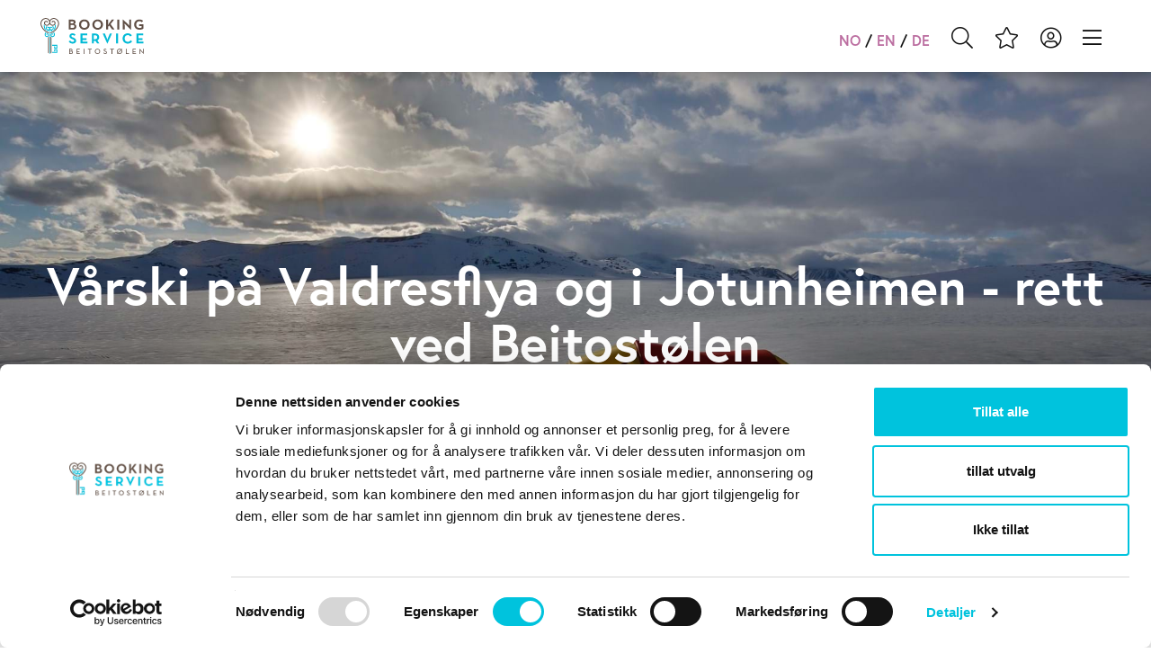

--- FILE ---
content_type: text/html; charset=utf-8
request_url: https://www.bookingservice.no/stories/vaarski-paa-valdresflya-og-i-jotunheimen-rett-ved-beitostoelen/
body_size: 8308
content:

<!DOCTYPE html>
<html xmlns="http://www.w3.org/1999/xhtml" lang="nb" data-root="1060" data-root-url="https://www.bookingservice.no/">
<head prefix="og:http://ogp.me/ns#">
    <meta charset="UTF-8">
    <meta http-equiv="Content-Type" content="text/html; charset=UTF-8" />
    <meta name="viewport" content="width=device-width, initial-scale=1">
    <meta name="description" content="Les mer om de fantastiske v&#229;rskimulighetene p&#229; Valdresflya" />
    <meta property="og:title" content="V&#229;rski p&#229; Valdresflya og i Jotunheimen - rett ved Beitost&#248;len - Booking Service" />
    <meta property="og:description" content="Les mer om de fantastiske v&#229;rskimulighetene p&#229; Valdresflya" />
    
        <meta property="og:image" content="https://www.bookingservice.no/media/1164/_99a0006.jpeg?anchor=center&amp;mode=crop&amp;width=640&amp;height=640&amp;rnd=133638881810000000" />
    <meta property="og:url" content="https://www.bookingservice.no/stories/vaarski-paa-valdresflya-og-i-jotunheimen-rett-ved-beitostoelen/" />
    <meta name="robots" content="index, follow" />
    <title>V&#229;rski p&#229; Valdresflya og i Jotunheimen - rett ved Beitost&#248;len - Booking Service</title>
    <link rel="canonical" href="https://www.bookingservice.no/stories/vaarski-paa-valdresflya-og-i-jotunheimen-rett-ved-beitostoelen/" />
    <link rel="icon" type="image/png" href="/images/favicon.png">
    <link href="/DependencyHandler.axd?s=[base64]&amp;t=Css&amp;cdv=1300740222" type="text/css" rel="stylesheet"/>
    
    <script>(function(w,d,s,l,i){w[l]=w[l]||[];w[l].push({'gtm.start':
        new Date().getTime(),event:'gtm.js'});var f=d.getElementsByTagName(s)[0],
        j=d.createElement(s),dl=l!='dataLayer'?'&l='+l:'';j.async=true;j.src=
        'https://www.googletagmanager.com/gtm.js?id='+i+dl;f.parentNode.insertBefore(j,f);
        })(window, document, 'script', 'dataLayer', 'GTM-KNTXKZB7');
    </script>
</head>
<body class="no-portal">
    <noscript><iframe src="https://www.googletagmanager.com/ns.html?id=GTM-KNTXKZB7" height="0" width="0" style="display:none;visibility:hidden"></iframe></noscript>
    
<header>
    <div class="container-fluid">
        <div class="row">
            <div class="col-xs-12">
                <div class="">
                    <a class="" href="https://www.bookingservice.no/">
                        <img src="/Images/logo.png" alt="Logo" srcset="/images/logo@2x.png 2x" class="menu-logo"/>
                        
                    </a>
                    <div class="float-right header-right">
                        <div class="language-menu font-bold hidden-xs hidden-sm">
                                <a href="https://www.bookingservice.no/" class="color-second">NO</a>
                                <a href="https://www.bookingservice.no/en/" class="color-second">EN</a>
                                <a href="https://www.bookingservice.no/de/" class="color-second">DE</a>
                        </div>
                            <a href="https://www.bookingservice.no/soek/" class="header-link hidden-xs hidden-sm"><i class="fal fa-search"></i></a>
                                                    <a href="https://www.bookingservice.no/favoritter/" class="header-link hidden-xs hidden-sm"><i class="fal fa-star"></i></a>
                                                    <a href="https://www.bookingservice.no/min-side/" class="header-link hidden-xs hidden-sm"><i class="fal fa-user-circle"></i></a>
                        <a href="#" class="toggle-main-menu header-link"><i class="fal fa-bars"></i></a>
                    </div>
                </div>
            </div>
        </div>
    </div>
    <div class="nav-wrapper">
        <div class="nav-wrapper-overlay"></div>
        <div class="nav-container">
            <nav>
                <div class="nav-inner-wrapper">
                    <div class="nav-inner">
                        <button role="button" class="main-menu-close" tabindex="0"><i class="fal fa-times"></i></button>
                        <ul class="main-menu">
                                <li>
                                    <div class="main-menu-item-inner">
                                        <a href="https://www.bookingservice.no/" class="" title="Hovedside">
                                            
                                            Hovedside
                                        </a>
                                    </div>
                                </li>
                                                            <li>
                                    <div class="main-menu-item-inner">
                                        <a href="https://www.bookingservice.no/stories/" class="active">
                                            Stories
                                        </a>
                                    </div>
                                    
                                </li>
                                <li>
                                    <div class="main-menu-item-inner">
                                        <a href="https://www.bookingservice.no/min-side/" class="">
                                            Min side
                                        </a>
                                    </div>
                                    
                                </li>
                                <li>
                                    <div class="main-menu-item-inner">
                                        <a href="https://www.bookingservice.no/soek/" class="">
                                            S&#248;k
                                        </a>
                                    </div>
                                    
                                </li>
                                <li>
                                    <div class="main-menu-item-inner">
                                        <a href="https://www.bookingservice.no/favoritter/" class="">
                                            Favoritter
                                        </a>
                                    </div>
                                    
                                </li>
                                <li>
                                    <div class="main-menu-item-inner">
                                        <a href="https://www.bookingservice.no/om-oss/" class="">
                                            Om oss
                                        </a>
                                    </div>
                                    
                                </li>
                                <li>
                                    <div class="main-menu-item-inner">
                                        <a href="https://www.bookingservice.no/bli-utleier/" class="">
                                            Bli Utleier
                                        </a>
                                    </div>
                                    
                                </li>
                                <li>
                                    <div class="main-menu-item-inner">
                                        <a href="https://www.bookingservice.no/personvern/" class="">
                                            Personvern
                                        </a>
                                    </div>
                                    
                                </li>
                                <li>
                                    <div class="main-menu-item-inner">
                                        <a href="https://www.bookingservice.no/vilkaar-for-booking/" class="">
                                            Vilk&#229;r for Booking
                                        </a>
                                    </div>
                                    
                                </li>
                                                        <li class="hidden-lg hidden-md">
                                <div class="main-menu-item-inner">
                                    <div class="language-menu font-bold">
                                            <a href="https://www.bookingservice.no/" class="color-second">NO</a>
                                            <a href="https://www.bookingservice.no/en/" class="color-second">EN</a>
                                            <a href="https://www.bookingservice.no/de/" class="color-second">DE</a>
                                    </div>
                                </div>
                            </li>
                        </ul>
                    </div>
                    <div class="submenu-wrapper"></div>
                </div>
            </nav>
        </div>
    </div>
</header>
    <main>
        
<div class="story">
            <div class="story-image-wrapper margin-b-60">
                <figure>
                    <img src="/media/1164/_99a0006.jpeg?anchor=center&amp;mode=crop&amp;width=1920&amp;height=800&amp;rnd=133638881810000000" alt="Telt Valdresflya" class="img-full" />
                        <div class="img-overlay"></div>
                                            <figcaption class="color-white"><div class="container"><div class="row"><div class="col-md-12">Telt Valdresflya</div></div></div></figcaption>
                </figure>
                    <div class="story-title-wrapper text-center color-white color-sm-black">
        <h1 class="title-x-large">V&#229;rski p&#229; Valdresflya og i Jotunheimen - rett ved Beitost&#248;len</h1>
            <div class="font-xx-large font-bold">Vi har et paradis for v&#229;rskiturer </div>
    </div>

            </div>
    <div class="container">
        <div class="row">
            <div class="col-md-12">
                <div class="ingress"><p>Fra midten av april og helt frem til slutten av mai er det et paradis for topptur, trugetur, skitur, telting og nytelse på Valdresflya og området rundt. Valdresflya ligger bare 20 min fra Beitostølen sentrum. Her nyter vi lokalbefolkning fjellet, og det er også mange besøkende som har oppdaget denne nesten hemmelige perlen av et skieldorado på våren. Du er hjertelig velkommen.</p></div>
                <div class="body-text"><p>Her har vi noen tips:</p>
<p>Dra opp hit gjerne torsdag kveld, så har du fredag til å kontrollere og bli kjent med utstyr, eventuelt leie utstyr på skiutleien/Intersport. Det er viktig å ha komfortabelt utstyr når du skal på tur og planlegge hvilken topptur dere skal ta utifra gruppens ferdigheter.</p>
<p>Det er parkeringsplasser langs veien på Valdresflya. Vær tidlig ute så du får plass, da det kan være fullt. </p>
<p>Tenk litt også på nedkjøringen etter å ha vært på toppen. For mange er nedkjøring den vanskeligste delen. Noen sliter seg nedover på ustabile fjellski. Her er gode randoneeski og støvler å anbefale, og det kan også være til nytte å la fellene være på et stykke for å bremse farten nedover hvis du synes det går alt for fort. Husk å skifte fra gåfunksjon til kjørefunksjon på støvlene og bindingene før du kjører nedover. Skiene bør ha skistopper, hvis ikke må du ha en fangreim. Det er kjedelig og farlig å miste en ski som forsvinner ned fjellet...</p></div>
            </div>
        </div>
    </div>
<div class="container">
        <div class="row">
            <div class="col-md-12">
                <div class="text-center font-bold font-xx-large margin-b-60"><div class="story-section-title">Tips til apper p&#229; tur</div></div>
            </div>
        </div>
            <div class="row">
                <div class="col-md-4 margin-b-30">
                        <img src="/media/1195/img_0104.png?anchor=center&amp;mode=crop&amp;width=360&amp;height=200&amp;rnd=133638008560000000" alt="Skjermbilde av TopoGPS som viser en rute p&#229; Valdresflya over Rasletinden" class="img-full margin-b-25" />
                        <div class="font-bold font-xx-large">Navigasjon - Topo GPS</div>
                        <div class="margin-b-5">
                            <p>Navigasjon er viktig og en app jeg personlig virkelig kan anbefale er <a href="https://www.topo-gps.com">Topo GPS</a>. Den har veldig bra planleggingsfunksjoner, tracking og er lett å bruke. Den syncer også med din ipad, og den er både for ios og android.</p>
                        </div>
                </div>
                <div class="col-md-4 margin-b-30">
                        <img src="/media/1193/img_7d6838fe1123-1.jpeg?anchor=center&amp;mode=crop&amp;width=360&amp;height=200&amp;rnd=133638009790000000" alt="Skjermbilde av Valdresflya p&#229; Varsom Regobs" class="img-full margin-b-25" />
                        <div class="font-bold font-xx-large">Skredfare - RegObs</div>
                        <div class="margin-b-5">
                            <p>Varsom <a href="https://www.regobs.no">RegObs</a> er en app som viser skredfare, farlig is og er et godt verktøy for å lære og bli tryggere på valg av terreng og rute for tur. Appen er etter min mening bedre enn nettsiden...</p>
                        </div>
                </div>
                <div class="col-md-4 margin-b-30">
                        <img src="/media/1194/img_fdcf1ca5bdbf-1.jpeg?anchor=center&amp;mode=crop&amp;width=360&amp;height=200&amp;rnd=133638008790000000" alt="Skjermbilde av v&#230;rforholdet p&#229; Valdresflya" class="img-full margin-b-25" />
                        <div class="font-bold font-xx-large">Sjekk v&#230;ret - bruk YR</div>
                        <div class="margin-b-5">
                            <p>Følg med på værmelding og sjekk prognosen. <a href="https://www.yr.no/nb/værvarsel/daglig-tabell/5-13760/Norge/Innlandet/Øystre%20Slidre/FV51%20Valdresflye">Yr</a> er et godt verktøy. Sjekk flere stedsnavn feks. Valdresflya og Rasletind hvis du skal på Rasletind. Kan være relativt store forskjeller på varslet.</p>
                        </div>
                </div>
        </div>
</div><div class="container">
    <div class="row">
        <div class="col-md-12">
            <div class="text-center font-xx-large font-bold margin-b-60">Fyll ut en datoperiode som passer deg</div>
                <div class="story-cabin-search scroll-me margin-b-30">
                    

<button type="button" class="scroll-to-search-btn color-main"><i class="fal fa-search"></i></button>
<div class="booking-search-wrapper">
    <div class="booking-search-dates booking-range-kalendae">
        <div class="input-group date">
            <input type="text" class="kalendae-range-to" name="toDate" placeholder="Alle datoer" autocomplete="off" data-end-date="10.01.2027" readonly />
            <div class="text-input" data-placeholder="Alle datoer"></div>
            <span class="input-group-addon booking-search-icon-button btn-hover"><i class="far fa-calendar-day"></i></span>
            <div class="booking-search-remove-dates">
                <i class="fa fa-times color-red"></i>
            </div>
        </div>
    </div>
    <div class="booking-search-field booking-search-counter-field">
        <div class="booking-search-counter"><span class="quantity-counter"></span> gjester</div>
        <button type="button" class="booking-search-field-quantity quantity-decrease booking-search-icon-button btn-hover"><i class="fa fa-minus"></i></button>
        <input type="hidden" name="guests" value="4" id="booking-search-field-quantity" class="text-center"/>
        <button type="button" class="booking-search-field-quantity quantity-increase booking-search-icon-button btn-hover" data-max="20"><i class="fa fa-plus"></i></button>
    </div>
    <div class="booking-search-field booking-search-counter-field">
        <div class="booking-search-counter"><span class="quantity-counter"></span> soverom</div>
        <button type="button" class="booking-search-field-quantity quantity-decrease booking-search-icon-button btn-hover"><i class="fa fa-minus"></i></button>
        <input type="hidden" name="bedrooms" value="1" id="booking-search-field-bedrooms" class="text-center"/>
        <button type="button" class="booking-search-field-quantity quantity-increase booking-search-icon-button btn-hover" data-max="9"><i class="fa fa-plus"></i></button>
    </div>
    <div class="booking-search-text-field">
        <input type="text" id="filter-text" placeholder="S&#248;k p&#229; hyttenavn" />
    </div>
    <div class="booking-search-button-field">
        <button id="search" type="button" class="bg-main the-search-button search-button"><i class="fa fa-search"></i></button>
            <button id="go-to-search" type="button" class="bg-main hidden search-button" data-href="https://www.bookingservice.no/soek/"><i class="fa fa-search"></i></button>
        <button type="button" data-target="#filter-collapse" class="search-filter-button" role="button" data-toggle="collapse" aria-expanded="false" aria-controls="filter-collapse"><i class="fa fa-filter"></i></button>
    </div>
</div>

<div id="filter-collapse" class="collapse color-black">
    <div class="booking-filter-wrapper">
        <button type="button" class="toggle-booking-filter booking-filter-sm-close hidden-md hidden-lg"><i class="fa fa-times"></i></button>
        <div class="font-bold margin-b-30">Filtrering</div>
        <div class="row">
            <div class="col-md-3 margin-b-30">
                <div class="font-bold margin-b-15">
                    <i class="fas fa-globe-europe margin-r-10"></i>Region
                </div>
                <div class="filter-group" data-filter-group="region" data-filter-type="multiple">
                    <ul>
                        <li><button type="button" class="filter-item" data-filter-value="Beitostølen">Beitostølen</button></li>
                        <li><button type="button" class="filter-item" data-filter-value="Valdres">Valdres</button></li>
                        
                    </ul>
                </div>
            </div>
                <div class="col-md-6 margin-b-30">
                    <div class="font-bold margin-b-15">
                        <i class="fal fa-clipboard-list-check margin-r-10"></i>Egenskaper
                    </div>
                    <div class="filter-group filter-group-double" data-filter-group="features" data-filter-type="multiple">
                        <ul>
                                <li><button type="button" class="filter-item" data-filter-value="Badstue">Badstue</button></li>
                                <li><button type="button" class="filter-item" data-filter-value="Dyr tillatt">Dyr tillatt</button></li>
                                <li><button type="button" class="filter-item" data-filter-value="Wifi">Wifi</button></li>
                                <li><button type="button" class="filter-item" data-filter-value="Ski inn/ut">Ski inn/ut</button></li>
                                <li><button type="button" class="filter-item" data-filter-value="Peis">Peis</button></li>
                                <li><button type="button" class="filter-item" data-filter-value="Vaskemaskin">Vaskemaskin</button></li>
                                <li><button type="button" class="filter-item" data-filter-value="Langrenn inn/ut">Langrenn inn/ut</button></li>
                        </ul>
                    </div>
                </div>
        </div>

        <div class="booking-filter-option-buttons">
            <button type="button" class="link-btn bg-main trigger-search">Finn ledige</button>
            <button type="button" class="link-btn bg-second toggle-booking-filter">Lukk filter</button>
        </div>
    </div>
</div>
                </div>
            <div class="story-cabin-list" 
                 data-from-date="13.04.2025" 
                 data-to-date="20.04.2025" 
                 data-area="*" 
                 data-persons="1"
                 data-bedrooms="1"></div>
        </div>
    </div>
</div></div>

<script id="search-result-template" type="text/x-handlebars-template">
    <div class="box item-box" data-id="{{productId}}">
        <a href="{{url}}" class="item-box-left">
            {{#if lazy}}
                <img src="/images/noimg.jpg?width=326&height=222&mode=crop" data-src="{{imageUrl}}?width=326&height=222&mode=crop" alt="#" class="image-full lazy" />
            {{else}}
                <img src="{{imageUrl}}?width=326&height=222&mode=crop" alt="#" class="image-full" />
            {{/if}}
        </a>
        <div class="item-box-right">
            <div class="item-box-row margin-b-25 margin-b-sm-0 margin-b-md-10">
                <div class="item-box-half item-box-top-left">
                    <a href="{{url}}" class="item-box-title hover-border-second"><span class="font-xx-large title-sm-small font-bold color-second">{{name}}</span> <i class="fa fa-link border-second"></i></a><button type="button" class="toggle-favorite" data-product-id="{{productId}}"><i class="fal fa-star"></i></button>
                    <div class="font-bold color-gray font-sm-small">{{type}} - {{region}}</div>
                </div>
                {{#if features}}
                    <div class="item-box-half item-box-top-right font-small hidden-xs">
                        {{#each features}}
                            <div class="item-box-facility">
                                <i class="fa fa-check"></i>
                                {{text}}
                            </div>
                        {{/each}}
                    </div>
                {{/if}}
            </div>
            <div class="item-box-row item-box-text margin-b-25 hidden-xs hidden-sm">
                {{text}}
            </div>
            <div class="item-box-row">
                <div class="item-box-detail font-sm-small">
                    <i class="fal fa-users"></i> {{persons}}{{#if showPersonsMax}}-{{personsMax}}{{/if}} Personer
                </div>
                <div class="item-box-detail hidden-xs hidden-sm">
                    <i class="fal fa-bed"></i> {{bedrooms}} Soverom
                </div>
                <div class="item-box-detail font-sm-small">
                    <i class="fal fa-credit-card"></i> {{#if price}}kr {{price}}{{else}}D&#248;gnpris fra kr {{priceFrom}}{{/if}},-
                </div>

                
                {{#if isBookable }}
                    <div class="item-box-buttons">
                        <button type="button" data-href="https://www.bookingservice.no/betaling/" data-url="{{url}}" class="book-me item-box-btn link-btn link-btn-large link-btn-sm-normal bg-second font-bold">Book n&#229;</button>
                    </div>
                {{/if}}
            </div>
        </div>
    </div>
</script>


        <div id="minicart" class="shadow-down-small">
            <div class="minicart-top">
                <i class="fal fa-shopping-cart margin-r-10"></i>
                <a href="#minicart-details" data-toggle="collapse" aria-expanded="false" aria-controls="minicart-details" class="font-bold">Din reservasjon</a>
            </div>
            <div id="minicart-details" class="collapse">
                <div class="minicart-timeout-wrapper font-small font-bold"><span id="minicart-timeout"></span> minutt gjenst&#229;r</div>
                <div class="font-small minicart-details-inner">
                    <div class="border-bottom-standard padding-tb-5">
                        <a href="#" class="minicart-title font-normal font-bold"></a>
                        <div class="minicart-dates font-italic"></div>
                    </div>
                    <div class="item-box-row border-bottom-standard padding-tb-5">
                        <div class="item-box-half">
                            <div id="minicart-linen"><span>0</span> Lint&#248;y</div>
                            <div id="minicart-cleaning">Utvask</div>
                        </div>
                        <div class="item-box-half text-right">
                            <a href="#" class="link-btn bg-second minicart-change font-bold" data-url="https://www.bookingservice.no/betaling/">Endre</a>
                        </div>
                    </div>
                        <div class="item-box-row padding-top-20">
                            <a href="#" class="link-btn bg-main minicart-complete font-bold" data-url="https://www.bookingservice.no/betaling/">Fullf&#248;r</a>
                            <button type="button" id="minicart-remove" class="link-btn bg-second font-bold float-right remove-booking">Slett</button>
                        </div>
                </div>
            </div>
        </div>
        <div id="booking-exist-modal" class="modal fade" tabindex="-1" role="dialog">
            <div class="modal-dialog modal-sm" role="document">
                <div class="modal-content bg-error">
                    <button type="button" class="close color-white" data-dismiss="modal" aria-label="Close"><span aria-hidden="true">&times;</span></button>
                    <div class="text-center p-30">
                        <div class="margin-b-25 font-x-large">Du har allerede en reservasjon, du m&#229; fullf&#248;re eller slette denne for &#229; kunne booke en annen hytte.</div>
                        <button type="button" class="link-btn bg-white color-black" data-dismiss="modal">Ok</button>
                    </div>
                </div>
            </div>
        </div>
        <div id="error-modal" class="modal fade" tabindex="-1" role="dialog">
            <div class="modal-dialog modal-sm" role="document">
                <div class="modal-content bg-error">
                    <button type="button" class="close color-white" data-dismiss="modal" aria-label="Close"><span aria-hidden="true">&times;</span></button>
                    <div class="text-center p-30">
                        <div id="error-modal-text" class="margin-b-25 font-x-large"></div>
                        <a href="https://www.bookingservice.no/" class="link-btn bg-white color-black hidden">OK</a>
                        <button type="button" class="link-btn bg-white color-black hidden" data-dismiss="modal">OK</button>
                    </div>
                </div>
            </div>
        </div>
    </main>
    <footer class="">
    <div class="container">
        <div class="row margin-b-90">
            <div class="col-md-12">
                <div class="footer-logo text-center">
                    <img src="/images/logo_white.png" alt="Logo Booking Service" srcset="/images/logo_white@2x.png 2x" />
                </div>
            </div>
        </div>

        <div class="row margin-b-90">
            <div class="col-md-4">
                <div class="">
                    <p>Telefon: +47 61342900 (nødtelefon 90521250)</p>
<p>Mail: post@bookingservice.no</p>
                </div>
            </div>
            <div class="col-md-4 text-center">
                <div class="footer-some">
                    <a href="https://www.facebook.com/BookingService/" target="_blank"><i class="fab fa-facebook-f"></i></a>
                </div>
            </div>
            <div class="col-md-4 footer-right">
                <ul class="footer-links">
                        <li><a href="https://www.bookingservice.no/om-oss/">Om oss</a></li>
                        <li><a href="https://www.bookingservice.no/bli-utleier/">Bli Utleier</a></li>
                        <li><a href="https://www.bookingservice.no/vilkaar-for-booking/">Vilk&#229;r for Booking</a></li>
                        <li><a href="https://www.bookingservice.no/personvern/">Personvern</a></li>
                        <li><a href="https://www.bookingservice.no/ditt-samtykke/">Ditt samtykke</a></li>
                </ul>
            </div>
        </div>
        <div class="row">
            <div class="col-md-12">
                <div class="text-center footer-cookies">
                    
                    <a href="https://www.kreativstrek.no" target="_blank">Levert av Kreativ Strek AS</a>
                </div>
            </div>
        </div>
    </div>
</footer>
    <script src="/DependencyHandler.axd?s=[base64]&amp;t=Javascript&amp;cdv=1300740222" type="text/javascript"></script>
    <script src="https://ajax.aspnetcdn.com/ajax/jquery.validate/1.16.0/jquery.validate.min.js"></script>
    <script src="https://ajax.aspnetcdn.com/ajax/mvc/5.2.3/jquery.validate.unobtrusive.min.js"></script>
    
</body>
</html>